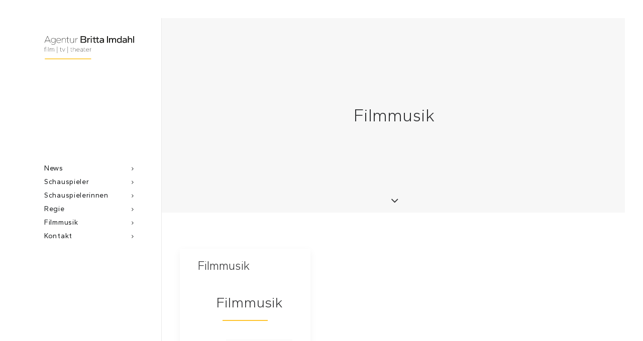

--- FILE ---
content_type: image/svg+xml
request_url: https://imdahl.com/wp-content/uploads/2024/05/Element-2Agentur-Imdahl-logo-weiss.svg
body_size: 11228
content:
<?xml version="1.0" encoding="UTF-8"?><svg id="Ebene_2" xmlns="http://www.w3.org/2000/svg" viewBox="0 0 157.16 41.68"><defs><style>.cls-1{fill:#1d1d1b;}.cls-1,.cls-2{stroke-width:0px;}.cls-2{fill:#fecc40;}</style></defs><g id="Ebene_1-2"><rect class="cls-2" x="1.02" y="39.79" width="81.02" height="1.89"/><path class="cls-1" d="m2.51,8.37h6.51L5.77.76l-3.26,7.61ZM.39,11.92L5.48.11h.57l5.09,11.82h-.6l-1.29-3.02H2.28l-1.29,3.02H.39Z"/><path class="cls-1" d="m15.8,11.07c.64,0,1.21-.13,1.72-.39.51-.26.92-.65,1.23-1.19.31-.53.46-1.2.46-2s-.15-1.47-.46-2c-.31-.53-.72-.93-1.23-1.19-.51-.26-1.09-.39-1.72-.39s-1.2.13-1.72.39c-.52.26-.93.66-1.24,1.19-.31.53-.46,1.2-.46,2s.15,1.47.46,2c.31.53.72.93,1.24,1.19.52.26,1.09.39,1.72.39m-.12,4.25c-.63,0-1.22-.11-1.78-.33-.56-.22-1.09-.58-1.58-1.09l.32-.39c.53.49,1.04.84,1.52,1.02.48.19.99.28,1.52.28,1.12,0,1.99-.33,2.61-1,.62-.67.93-1.63.93-2.89v-1.33c-.28.61-.72,1.09-1.3,1.44s-1.29.52-2.11.52c-.78,0-1.47-.16-2.06-.48-.6-.33-1.06-.79-1.41-1.4-.34-.61-.51-1.34-.51-2.18s.17-1.58.51-2.18c.34-.61.81-1.07,1.41-1.4.6-.32,1.28-.49,2.06-.49.82,0,1.53.17,2.11.52.58.35,1.02.83,1.3,1.44v-1.79h.53v7.22c0,.94-.16,1.75-.47,2.42-.31.67-.77,1.18-1.37,1.54-.6.35-1.34.53-2.23.53"/><path class="cls-1" d="m21.93,7.36h6.39s.04-.1.04-.17c0-.06,0-.13,0-.18,0-.58-.12-1.1-.37-1.57-.25-.47-.6-.83-1.07-1.1-.46-.27-1.03-.41-1.69-.41-.57,0-1.09.14-1.57.41-.48.27-.88.66-1.19,1.17-.31.51-.49,1.13-.54,1.86m3.49,4.74c-.8,0-1.51-.18-2.11-.53-.61-.35-1.08-.85-1.42-1.5-.34-.65-.51-1.42-.51-2.3s.17-1.65.51-2.3c.34-.65.8-1.15,1.39-1.5s1.24-.53,1.97-.53c.79,0,1.46.17,2.01.49.55.33.97.76,1.26,1.3.29.54.43,1.13.43,1.78,0,.17-.02.32-.06.48-.04.15-.09.28-.13.37h-6.81c0,.78.15,1.45.45,2.01.3.56.71.99,1.24,1.29.52.3,1.12.45,1.8.45.6,0,1.13-.09,1.57-.28.45-.19.87-.47,1.27-.85l.32.41c-.41.41-.87.72-1.38.92s-1.1.3-1.79.3"/><path class="cls-1" d="m30.92,11.92V3.61h.53v1.84c.25-.62.64-1.12,1.17-1.48.53-.36,1.17-.54,1.91-.54.98,0,1.74.27,2.27.82.54.55.8,1.42.8,2.61v5.06h-.53v-5.06c0-1.05-.21-1.8-.64-2.26-.43-.45-1.06-.68-1.91-.68-1.01,0-1.78.35-2.3,1.04-.52.7-.78,1.61-.78,2.76v4.19h-.53Z"/><path class="cls-1" d="m42.49,12.03c-.66,0-1.17-.18-1.53-.53-.36-.35-.54-.9-.54-1.64v-5.75h-2v-.5h2V1.24h.53v2.37h2.35v.5h-2.35v5.75c0,.58.13,1,.4,1.27s.65.41,1.14.41c.14,0,.29,0,.44-.02.15-.01.28-.03.37-.05v.46c-.09.03-.22.06-.37.08-.15.02-.3.03-.44.03"/><path class="cls-1" d="m48.36,12.1c-.98,0-1.74-.27-2.27-.82-.54-.55-.8-1.42-.8-2.61V3.61h.53v5.06c0,1.05.21,1.8.64,2.26.43.45,1.06.68,1.91.68,1.01,0,1.78-.35,2.3-1.04.52-.7.78-1.62.78-2.76V3.61h.53v8.31h-.53v-1.84c-.25.63-.64,1.12-1.17,1.48-.53.36-1.17.54-1.91.54"/><path class="cls-1" d="m54.83,11.92V3.61h.53v2.02c.24-.67.57-1.19,1.01-1.57.44-.37.96-.56,1.56-.56.16,0,.32,0,.47.03.15.02.27.04.36.08v.46c-.14-.02-.28-.04-.41-.05-.14-.01-.27-.02-.42-.02-.73,0-1.34.35-1.83,1.05-.49.7-.73,1.65-.73,2.86v4.01h-.53Z"/><path class="cls-1" d="m65.44,10.44h3.45c.74,0,1.33-.06,1.77-.2.44-.13.75-.34.94-.62.19-.28.28-.66.28-1.13s-.09-.83-.28-1.12c-.19-.29-.5-.5-.94-.63-.44-.13-1.02-.19-1.77-.19h-3.45v3.89Zm0-5.31h3.45c.98,0,1.66-.13,2.05-.39.39-.26.58-.72.58-1.38s-.19-1.12-.58-1.38c-.39-.26-1.07-.39-2.05-.39h-3.45v3.54Zm-1.77,6.79V.11h5.46c.92,0,1.69.1,2.31.31.62.21,1.09.54,1.41.99.32.45.48,1.05.48,1.78,0,.68-.14,1.25-.43,1.69-.29.44-.77.76-1.44.95.8.19,1.37.52,1.72.99.34.47.51,1.09.51,1.86,0,1.17-.37,2-1.12,2.5-.74.5-1.89.75-3.43.75h-5.46Z"/><path class="cls-1" d="m75.35,11.92V3.61h1.59v1.47c.22-.52.54-.91.95-1.18.41-.27.86-.4,1.37-.4.17,0,.32,0,.45.03.14.02.24.04.31.08v1.58c-.15-.04-.31-.06-.47-.08s-.32-.03-.47-.03c-.59,0-1.08.24-1.48.73-.4.49-.59,1.19-.59,2.1v4.01h-1.66Z"/><path class="cls-1" d="m81.38,3.61h1.66v8.31h-1.66V3.61Zm.81-1.72c-.3,0-.53-.09-.72-.27-.18-.18-.27-.41-.27-.68s.09-.51.27-.68c.18-.17.42-.26.72-.26s.55.09.74.26c.19.17.28.4.28.68s-.09.51-.28.69c-.19.18-.44.26-.74.26"/><path class="cls-1" d="m88.97,12.03c-.86,0-1.5-.2-1.92-.61-.42-.41-.63-1.04-.63-1.9v-4.49h-1.82v-1.42h1.82V1.24h1.66v2.37h2.16v1.42h-2.16v4.35c0,.41.1.72.3.93.2.21.51.31.92.31.14,0,.31,0,.5-.02.19-.01.34-.03.44-.05v1.34c-.15.05-.35.08-.58.11-.24.02-.47.03-.69.03"/><path class="cls-1" d="m94.49,12.03c-.86,0-1.5-.2-1.92-.61-.42-.41-.63-1.04-.63-1.9v-4.49h-1.82v-1.42h1.82V1.24h1.66v2.37h2.16v1.42h-2.16v4.35c0,.41.1.72.3.93.2.21.51.31.92.31.14,0,.31,0,.49-.02.19-.01.34-.03.44-.05v1.34c-.15.05-.35.08-.58.11-.24.02-.47.03-.69.03"/><path class="cls-1" d="m100.27,10.7c.55,0,1.02-.11,1.4-.34.38-.22.67-.52.87-.88.19-.36.29-.75.29-1.15v-.37l-2.48.32c-.61.08-1.08.22-1.4.4s-.48.47-.48.88c0,.37.15.65.47.85.31.2.75.3,1.32.3m-.39,1.4c-.61,0-1.15-.1-1.62-.29-.47-.2-.83-.48-1.09-.85-.26-.37-.39-.82-.39-1.34s.13-.97.39-1.33c.26-.35.62-.63,1.1-.83.47-.2,1.01-.34,1.61-.41l2.94-.37c-.07-.63-.31-1.09-.71-1.38-.4-.29-.9-.44-1.49-.44-.4,0-.82.08-1.25.24-.43.16-.89.41-1.37.75l-.62-1.26c.46-.36.97-.65,1.52-.86.55-.21,1.13-.31,1.74-.31,1.27,0,2.23.29,2.88.87.65.58.97,1.43.97,2.57v5.06h-1.59v-1.2c-.31.46-.72.8-1.23,1.03-.51.23-1.11.34-1.79.34"/><rect class="cls-1" x="109.72" y=".11" width="1.77" height="11.82"/><path class="cls-1" d="m113.33,11.92V3.61h1.59v1.11c.24-.41.56-.73.98-.96.42-.22.92-.34,1.51-.34s1.09.13,1.51.38c.42.25.73.61.95,1.05.26-.47.63-.83,1.11-1.07.48-.24,1.04-.36,1.66-.36.94,0,1.68.27,2.22.81.54.54.8,1.39.8,2.55v5.13h-1.66v-4.92c0-.74-.14-1.28-.43-1.62-.29-.34-.71-.5-1.26-.5-.65,0-1.14.25-1.48.74-.34.5-.51,1.17-.51,2.03v4.26h-1.68v-4.92c0-.74-.14-1.28-.43-1.62-.29-.34-.71-.5-1.27-.5-.65,0-1.14.25-1.47.74-.33.5-.49,1.17-.49,2.03v4.26h-1.66Z"/><path class="cls-1" d="m131.3,10.65c.51,0,.96-.12,1.35-.35.39-.24.7-.57.93-1,.22-.43.34-.94.34-1.53s-.11-1.1-.34-1.53c-.22-.43-.53-.76-.93-1-.4-.24-.85-.35-1.35-.35s-.96.12-1.35.35c-.4.24-.7.57-.92,1-.22.43-.33.94-.33,1.53s.11,1.1.33,1.53c.22.43.52.76.92,1,.39.24.85.35,1.35.35m-.34,1.45c-.75,0-1.43-.18-2.03-.53-.6-.35-1.08-.85-1.42-1.5-.35-.65-.52-1.42-.52-2.3s.17-1.67.52-2.31c.35-.64.82-1.14,1.42-1.49.6-.35,1.28-.53,2.03-.53.66,0,1.24.13,1.73.38.5.25.88.59,1.15,1.02V.11h1.66v11.82h-1.59v-1.33c-.26.45-.64.81-1.15,1.09-.51.28-1.11.42-1.8.42"/><path class="cls-1" d="m140.3,10.7c.55,0,1.02-.11,1.41-.34.38-.22.67-.52.87-.88.19-.36.29-.75.29-1.15v-.37l-2.48.32c-.62.08-1.08.22-1.4.4s-.48.47-.48.88c0,.37.16.65.47.85.31.2.75.3,1.32.3m-.39,1.4c-.61,0-1.15-.1-1.62-.29-.46-.2-.83-.48-1.09-.85-.26-.37-.39-.82-.39-1.34s.13-.97.39-1.33c.26-.35.62-.63,1.1-.83.47-.2,1.01-.34,1.61-.41l2.94-.37c-.07-.63-.31-1.09-.71-1.38-.4-.29-.9-.44-1.49-.44-.4,0-.82.08-1.25.24-.43.16-.89.41-1.37.75l-.62-1.26c.46-.36.97-.65,1.52-.86.55-.21,1.13-.31,1.73-.31,1.27,0,2.23.29,2.88.87.65.58.97,1.43.97,2.57v5.06h-1.59v-1.2c-.31.46-.72.8-1.23,1.03s-1.11.34-1.79.34"/><path class="cls-1" d="m146.3,11.92V.11h1.66v4.63c.26-.4.62-.72,1.07-.96.45-.24,1.01-.35,1.65-.35.96,0,1.7.27,2.24.81.53.54.8,1.39.8,2.55v5.13h-1.66v-4.92c0-.74-.15-1.28-.45-1.62-.3-.34-.76-.5-1.37-.5-.73,0-1.29.25-1.69.74-.4.5-.59,1.17-.59,2.03v4.26h-1.66Z"/><rect class="cls-1" x="155.5" y=".11" width="1.66" height="11.82"/><path class="cls-1" d="m4.74,21.9h.35v5.54h-.35v-5.54Zm.18-1.56c-.09,0-.16-.02-.21-.07-.06-.05-.08-.12-.08-.2s.03-.15.08-.2c.05-.05.12-.07.21-.07s.16.02.21.07c.05.05.08.11.08.2s-.03.15-.08.2c-.06.05-.12.07-.21.07m-3.58,7.1v-5.21H0v-.33h1.33v-.96c0-.49.12-.86.36-1.1.24-.24.58-.35,1.02-.35.09,0,.19,0,.29.02.1.01.18.03.25.05v.31c-.06-.02-.15-.03-.25-.03-.1,0-.2-.01-.29-.01-.33,0-.58.09-.76.27-.18.18-.27.46-.27.85v.96h1.57v.33h-1.57v5.21h-.35Z"/><rect class="cls-1" x="7.24" y="19.57" width=".35" height="7.88"/><path class="cls-1" d="m9.74,27.45v-5.54h.35v1.11c.16-.38.38-.68.66-.9.28-.22.64-.33,1.07-.33.51,0,.92.13,1.23.38.31.26.52.6.62,1.03.17-.49.42-.84.74-1.07.32-.23.69-.34,1.1-.34.58,0,1.05.18,1.41.55.36.37.54.95.54,1.73v3.37h-.35v-3.37c0-.7-.14-1.2-.43-1.5s-.68-.45-1.17-.45c-.57,0-1.01.23-1.3.7s-.44,1.08-.44,1.84v2.79h-.35v-3.37c0-.7-.14-1.2-.43-1.5-.29-.3-.68-.45-1.17-.45-.57,0-1.01.23-1.3.7s-.44,1.08-.44,1.84v2.79h-.35Z"/><rect class="cls-1" x="22.52" y="18.74" width=".38" height="11.67"/><path class="cls-1" d="m29.88,27.52c-.44,0-.78-.12-1.02-.35-.24-.24-.36-.6-.36-1.1v-3.83h-1.33v-.33h1.33v-1.58h.35v1.58h1.57v.33h-1.57v3.83c0,.39.09.67.26.85.18.18.43.27.76.27.09,0,.19,0,.29-.01.1,0,.18-.02.25-.03v.31c-.06.02-.15.04-.25.05-.1.01-.2.02-.29.02"/><polygon class="cls-1" points="33.75 27.45 31.34 21.9 31.73 21.9 33.92 27.01 36.12 21.9 36.51 21.9 34.1 27.45 33.75 27.45"/><rect class="cls-1" x="40.92" y="18.74" width=".38" height="11.67"/><path class="cls-1" d="m48.28,27.52c-.44,0-.78-.12-1.02-.35-.24-.24-.36-.6-.36-1.1v-3.83h-1.33v-.33h1.33v-1.58h.35v1.58h1.57v.33h-1.57v3.83c0,.39.09.67.26.85.18.18.43.27.76.27.09,0,.19,0,.29-.01s.18-.02.25-.03v.31c-.06.02-.15.04-.25.05-.1.01-.2.02-.29.02"/><path class="cls-1" d="m50.37,27.45v-7.88h.35v3.56c.17-.42.43-.74.78-.98.35-.24.78-.36,1.27-.36.65,0,1.16.18,1.52.55.36.37.54.95.54,1.74v3.37h-.35v-3.37c0-.7-.14-1.2-.42-1.5-.28-.3-.71-.45-1.27-.45-.68,0-1.19.23-1.53.7-.35.46-.52,1.08-.52,1.84v2.79h-.35Z"/><path class="cls-1" d="m57,24.4h4.26s.03-.07.03-.11c0-.04,0-.08,0-.12,0-.38-.08-.73-.25-1.04-.16-.31-.4-.56-.71-.74-.31-.18-.69-.27-1.13-.27-.38,0-.73.09-1.05.27-.32.18-.59.44-.8.78-.21.34-.33.75-.36,1.24m2.32,3.16c-.54,0-1-.12-1.41-.35-.4-.24-.72-.57-.95-1-.23-.43-.34-.94-.34-1.53s.11-1.1.34-1.53c.23-.43.54-.77.93-1,.39-.23.83-.35,1.31-.35.53,0,.97.11,1.34.33.37.22.65.51.84.87.19.36.29.75.29,1.18,0,.11-.01.22-.04.32-.03.1-.06.18-.09.25h-4.54c0,.52.1.96.3,1.34.2.37.48.66.83.86.35.2.75.3,1.2.3.4,0,.75-.06,1.05-.19.3-.13.58-.31.85-.57l.21.27c-.27.28-.58.48-.92.61-.34.13-.74.2-1.19.2"/><path class="cls-1" d="m65.23,27.23c.47,0,.87-.1,1.2-.31s.58-.46.76-.78c.17-.31.26-.64.26-.97v-.8l-2.22.28c-.56.07-.99.2-1.29.39-.3.19-.45.49-.45.88s.15.71.45.94c.3.24.73.35,1.3.35m0,.33c-.46,0-.84-.07-1.16-.2-.31-.13-.55-.32-.72-.57-.17-.25-.25-.53-.25-.85s.08-.6.25-.81c.17-.21.41-.38.73-.51.32-.13.7-.22,1.15-.28l2.22-.28c0-.64-.18-1.13-.51-1.45-.33-.32-.83-.48-1.48-.48-.34,0-.64.06-.9.18-.26.12-.54.32-.84.58l-.21-.27c.23-.24.51-.43.84-.59.33-.16.7-.23,1.11-.23.79,0,1.37.2,1.76.59.39.39.58.96.58,1.7v3.37h-.35v-1.13c-.23.42-.53.73-.91.94-.38.21-.82.31-1.3.31"/><path class="cls-1" d="m71.29,27.52c-.44,0-.78-.12-1.02-.35-.24-.24-.36-.6-.36-1.1v-3.83h-1.33v-.33h1.33v-1.58h.35v1.58h1.57v.33h-1.57v3.83c0,.39.09.67.26.85.18.18.43.27.76.27.09,0,.19,0,.29-.01.1,0,.18-.02.25-.03v.31c-.06.02-.15.04-.25.05-.1.01-.2.02-.29.02"/><path class="cls-1" d="m73.42,24.4h4.26s.03-.07.03-.11c0-.04,0-.08,0-.12,0-.38-.08-.73-.25-1.04-.16-.31-.4-.56-.71-.74-.31-.18-.69-.27-1.13-.27-.38,0-.73.09-1.05.27-.32.18-.59.44-.8.78-.21.34-.33.75-.36,1.24m2.32,3.16c-.54,0-1-.12-1.41-.35-.4-.24-.72-.57-.95-1-.23-.43-.34-.94-.34-1.53s.11-1.1.34-1.53c.23-.43.54-.77.93-1,.39-.23.83-.35,1.31-.35.53,0,.97.11,1.34.33.37.22.65.51.84.87.19.36.29.75.29,1.18,0,.11-.01.22-.04.32-.03.1-.06.18-.09.25h-4.54c0,.52.1.96.3,1.34.2.37.47.66.82.86.35.2.75.3,1.2.3.4,0,.75-.06,1.05-.19.3-.13.58-.31.85-.57l.21.27c-.27.28-.58.48-.92.61-.34.13-.74.2-1.19.2"/><path class="cls-1" d="m79.88,27.45v-5.54h.35v1.34c.16-.45.38-.8.67-1.04.29-.25.64-.37,1.04-.37.11,0,.21,0,.31.02.1.01.18.03.24.05v.31c-.09-.02-.19-.03-.28-.04-.09,0-.18-.01-.28-.01-.49,0-.9.23-1.22.7-.33.47-.49,1.1-.49,1.9v2.68h-.35Z"/></g></svg>